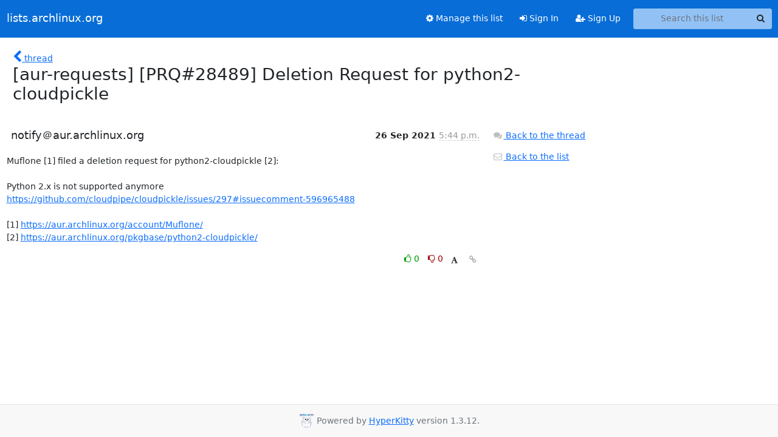

--- FILE ---
content_type: text/html; charset=utf-8
request_url: https://lists.archlinux.org/hyperkitty/list/aur-requests@lists.archlinux.org/message/5EGWWFERB5OU4YAGHJWXOOND2DU5NTOK/
body_size: 2535
content:





<!DOCTYPE HTML>
<html>
    <head>
        <meta http-equiv="Content-Type" content="text/html; charset=UTF-8" />
        <meta name="viewport" content="width=device-width, initial-scale=1.0" />
        <meta name="ROBOTS" content="INDEX, FOLLOW" />
        <title>
[aur-requests] [PRQ#28489] Deletion Request for python2-cloudpickle - Aur-requests - lists.archlinux.org
</title>
        <meta name="author" content="" />
        <meta name="dc.language" content="en" />
        <link rel="shortcut icon" href="/static/hyperkitty/img/favicon.ico" />
        <link rel="stylesheet" href="/static/hyperkitty/libs/jquery/smoothness/jquery-ui-1.13.1.min.css" type="text/css" media="all" />
        <link rel="stylesheet" href="/static/hyperkitty/libs/fonts/font-awesome/css/font-awesome.min.css" type="text/css" media="all" />
        <link rel="stylesheet" href="/static/CACHE/css/output.e5bf37f52345.css" type="text/css" media="all"><link rel="stylesheet" href="/static/CACHE/css/output.e68c4908b3de.css" type="text/css"><link rel="stylesheet" href="/static/CACHE/css/output.60693ec958f7.css" type="text/css" media="all">
         
        
        

    </head>

    <body>

    


    <nav class="navbar sticky-top navbar-expand-md mb-2" id="navbar-main">
        <div class="container-xxl">
            <div class="navbar-header"> <!--part of navbar that's always present-->
                <button type="button" class="navbar-toggler collapsed" data-bs-toggle="collapse" data-bs-target=".navbar-collapse">
                    <span class="fa fa-bars"></span>
                </button>
                <a class="navbar-brand" href="/archives/">lists.archlinux.org</a>

            </div> <!-- /navbar-header -->
            <div class="d-flex">
                <div class="auth dropdown d-md-none">
                        
                </div>
                
                <a  href="/accounts/login/?next=/hyperkitty/list/aur-requests%40lists.archlinux.org/message/5EGWWFERB5OU4YAGHJWXOOND2DU5NTOK/" class="nav-link d-md-none">
                    <span class="fa fa-sign-in"></span>
                    Sign In
                </a>
                <a  href="/accounts/signup/?next=/hyperkitty/list/aur-requests%40lists.archlinux.org/message/5EGWWFERB5OU4YAGHJWXOOND2DU5NTOK/" class="nav-link d-md-none">
                    <span class="fa fa-user-plus"></span>
                    Sign Up
                </a>
                
            </div>
            <div class="navbar-collapse collapse justify-content-end"> <!--part of navbar that's collapsed on small screens-->
                <!-- show dropdown for smaller viewports b/c login name/email may be too long -->
                <!-- only show this extra button/dropdown if we're in small screen sizes -->
            
                
                <a href="/mailman3/lists/aur-requests.lists.archlinux.org/" class="nav-link">
                    <span class="fa fa-cog"></span>
                    Manage this list
                </a>
                
            
            
            <a  href="/accounts/login/?next=/hyperkitty/list/aur-requests%40lists.archlinux.org/message/5EGWWFERB5OU4YAGHJWXOOND2DU5NTOK/" class="nav-link d-none d-md-block">
                <span class="fa fa-sign-in"></span>
                Sign In
            </a>
            <a  href="/accounts/signup/?next=/hyperkitty/list/aur-requests%40lists.archlinux.org/message/5EGWWFERB5OU4YAGHJWXOOND2DU5NTOK/" class="nav-link d-none d-md-block">
                <span class="fa fa-user-plus"></span>
                Sign Up
            </a>
            
                <form name="search" method="get" action="/archives/search" class="navbar-form navbar-right my-2 my-lg-2 ms-2" role="search">
                    <input type="hidden" name="mlist" value="aur-requests@lists.archlinux.org" />
                    <div class="input-group">
                    <input name="q" type="text" class="form-control rounded-4 search"
                            
                                placeholder="Search this list"
                                aria-label="Search this list"
                            
                            
                            />
                    <button class="btn search-button" aria-label="Search"><span class="fa fa-search"></span></button>
                    </div>
                </form>
                <!-- larger viewports -->
                <ul class="nav navbar-nav auth d-none d-md-flex">
                    
                </ul>
            </div> <!--/navbar-collapse -->
        </div><!-- /container for navbar -->
    </nav>

    

     <div class="modal fade" tabindex="-1" role="dialog" id="keyboard-shortcuts">
       <div class="modal-dialog" role="document">
         <div class="modal-content">
           <div class="modal-header">
             <button type="button" class="close" data-dismiss="modal" aria-label="Close"><span aria-hidden="true">&times;</span></button>
             <h4 class="modal-title">Keyboard Shortcuts</h4>
           </div>
           <div class="modal-body">
             <h3>Thread View</h3>
             <ul>
               <li><code>j</code>: Next unread message </li>
               <li><code>k</code>: Previous unread message </li>
               <li><code>j a</code>: Jump to all threads
               <li><code>j l</code>: Jump to MailingList overview
             </ul>
           </div>
         </div><!-- /.modal-content -->
       </div><!-- /.modal-dialog -->
     </div><!-- /.modal -->

     <div class="container-xxl" role="main">
        

<div class="row">

    <div class="col-12 col-md-10">

        <div class="message-header row">
        <div class="col-tn-2 message-back">
            <a href="/archives/list/aur-requests@lists.archlinux.org/thread/5EGWWFERB5OU4YAGHJWXOOND2DU5NTOK/#5EGWWFERB5OU4YAGHJWXOOND2DU5NTOK">
                <span class="fa fa-chevron-left icon"></span>
                <span class="d-none d-md-inline hidden-tn hidden-xs">thread</span>
            </a>
        </div>
        <div class="col-10">
            <h1>[aur-requests] [PRQ#28489] Deletion Request for python2-cloudpickle</h1>
        </div>
        </div>

        <div class="row">
            <div class="col-lg-9">
                <section id="thread-content">
                    





<div class="email email-first">

    <div id="5EGWWFERB5OU4YAGHJWXOOND2DU5NTOK" class="email-header">
        <div class="gravatar-wrapper d-flex">
            <div class="gravatar circle">
                
            </div>
            <div class="email-author d-flex">
                <h2 class="name">
                    
                       notify＠aur.archlinux.org
                    
                </h2>
            </div>
        </div>
        <div class="email-date right">
            
            
            <span class="date d-none d-sm-inline">
                26 Sep
                
                    2021
                
            </span>
            <span class="date d-sm-none">
                26 Sep
                
                '21
                
            </span>
            
            <div class="time">
                <span title="Sender's time: Sept. 26, 2021, 5:44 p.m.">5:44 p.m.</span>
            </div>

        </div>
        
    </div> <!-- /email-header: gravatar, author-info, date, peramlink, changed_subject -->
    <div class="email-body ">
      <p>Muflone [1] filed a deletion request for python2-cloudpickle [2]:

Python 2.x is not supported anymore
<a target="_blank" href="https://github.com/cloudpipe/cloudpickle/issues/297#issuecomment-596965488">https://github.com/cloudpipe/cloudpickle/issues/297#issuecomment-596965488</a>

[1] <a target="_blank" href="https://aur.archlinux.org/account/Muflone/">https://aur.archlinux.org/account/Muflone/</a>
[2] <a target="_blank" href="https://aur.archlinux.org/pkgbase/python2-cloudpickle/">https://aur.archlinux.org/pkgbase/python2-cloudpickle/</a></p>

    </div>

    

    <div class="email-info">
      <div class="likeform-wrapper right">
        <div class="messagelink pull-right">
          <button class="toggle-font btn btn-sm"
                title="Display in fixed font"
                data-bs-toggle="tooltip" data-placement="bottom">
                <i class="fa fa-font"></i>
          </button>
          <a href="/archives/list/aur-requests@lists.archlinux.org/message/5EGWWFERB5OU4YAGHJWXOOND2DU5NTOK/"
             title="Permalink for this message"
             data-bs-toggle="tooltip" data-placement="bottom"><i class="fa fa-link"></i></a>
        </div>
        

    <form method="post" class="likeform"
          action="/archives/list/aur-requests@lists.archlinux.org/message/5EGWWFERB5OU4YAGHJWXOOND2DU5NTOK/vote">
    <input type="hidden" name="csrfmiddlewaretoken" value="8eNZpoQPWqmKYYrvo7Jryp3rZDVgf88NJj45HeFuldMF5BnAn8mVJ8mrxHHsQPX4">
    
		
			<a class="youlike vote  disabled" title="You must be logged-in to vote."
			href="#like" data-vote="1" aria-label="Like thread">
					<i class="fa fa-thumbs-o-up"></i> 0
			</a>
			<a class="youdislike vote disabled" title="You must be logged-in to vote."
			href="#dislike" data-vote="-1" aria-label="Dislike thread">
				<i class="fa fa-thumbs-o-down"></i> 0
			</a>
		
    

    </form>

        </div>

        <!-- Reply link -->
        

        <!-- Attachments -->
        
        <!-- Reply form -->
        

        

    </div>

</div>

                </section>
            </div>
            <div class="col-lg-3">
                



<!-- right column -->
<section id="message-overview-info">

    <p>
        <a href="/archives/list/aur-requests@lists.archlinux.org/thread/5EGWWFERB5OU4YAGHJWXOOND2DU5NTOK/#5EGWWFERB5OU4YAGHJWXOOND2DU5NTOK">
            <i class="fa fa-fw fa-comments"></i>
            <span class="hidden-tn hidden-xs">Back to the thread</span>
        </a>
    </p>

    <p>
        <a href="/archives/list/aur-requests@lists.archlinux.org/">
            <i class="fa fa-fw fa-envelope-o"></i>
            Back to the list
        </a>
    </p>

    

</section>

            </div>
        </div>

    </div>

</div>


    </div> <!-- /container for content -->

    <footer class="footer">
      <div class="container">
        <p class="text-muted">
            <img class="logo" alt="HyperKitty" src="/static/hyperkitty/img/logo.png" />
            Powered by <a href="http://hyperkitty.readthedocs.org">HyperKitty</a> version 1.3.12.
        </p>
      </div>
    </footer>

    <script src="/static/hyperkitty/libs/jquery/jquery-3.6.0.min.js"></script>
    <script src="/static/hyperkitty/libs/jquery/jquery-ui-1.13.1.min.js"></script>
    <script src="/static/CACHE/js/output.80e003825acc.js"></script>
    <script>
      // Add the .js-enabled class to the body so we can style the elements
      // depending on whether Javascript is enabled.
      $(document).ready(function(){
          $("body").addClass("js-enabled");
          $(".gravatar").addClass("rounded-circle");
      });
    </script>
     

    


    </body>
</html>
